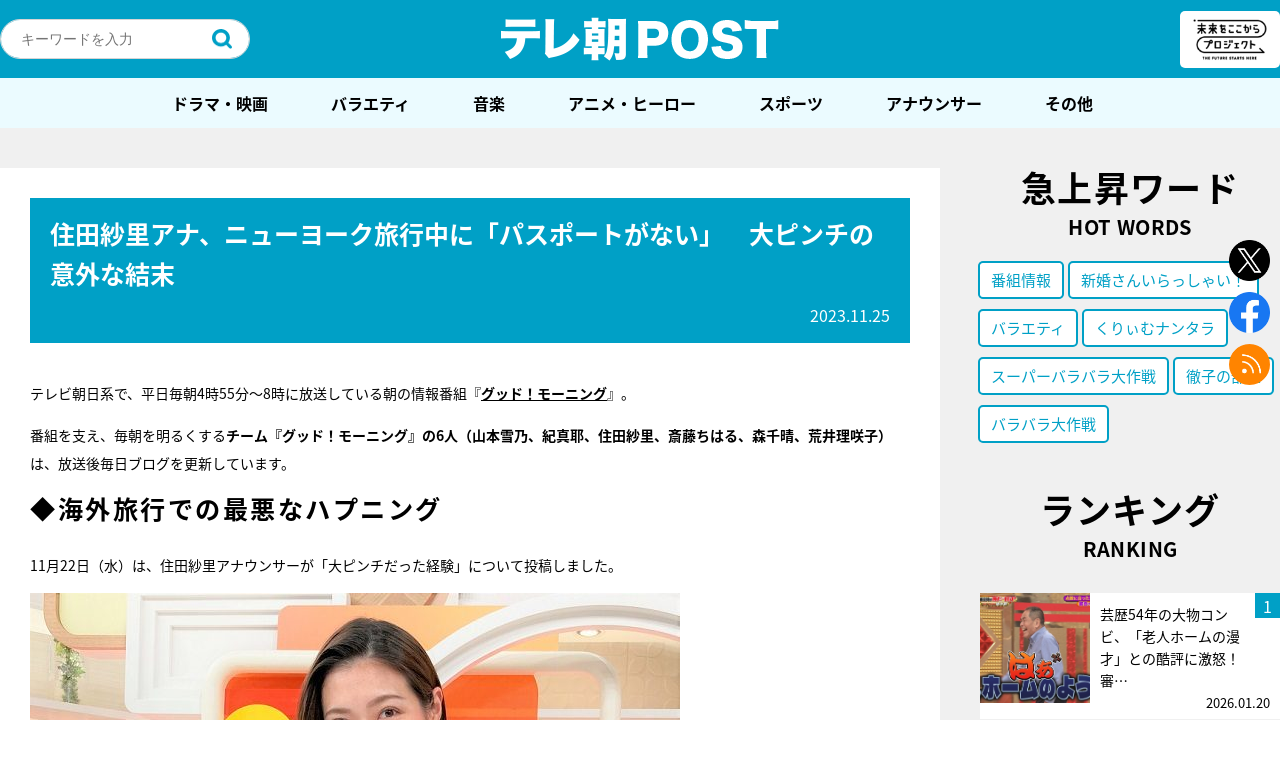

--- FILE ---
content_type: text/html; charset=utf-8
request_url: https://www.google.com/recaptcha/api2/aframe
body_size: 269
content:
<!DOCTYPE HTML><html><head><meta http-equiv="content-type" content="text/html; charset=UTF-8"></head><body><script nonce="QWoWtRJhjOFEC12Qz-W8_A">/** Anti-fraud and anti-abuse applications only. See google.com/recaptcha */ try{var clients={'sodar':'https://pagead2.googlesyndication.com/pagead/sodar?'};window.addEventListener("message",function(a){try{if(a.source===window.parent){var b=JSON.parse(a.data);var c=clients[b['id']];if(c){var d=document.createElement('img');d.src=c+b['params']+'&rc='+(localStorage.getItem("rc::a")?sessionStorage.getItem("rc::b"):"");window.document.body.appendChild(d);sessionStorage.setItem("rc::e",parseInt(sessionStorage.getItem("rc::e")||0)+1);localStorage.setItem("rc::h",'1769115359577');}}}catch(b){}});window.parent.postMessage("_grecaptcha_ready", "*");}catch(b){}</script></body></html>

--- FILE ---
content_type: application/javascript; charset=utf-8
request_url: https://fundingchoicesmessages.google.com/f/AGSKWxVVygSgOHHLu9S9nK4c8uS5rKAa1b2OGbNv3twHwHaAr9v5xQMpax7tCkcHrmUnhn5uCDytSnCSVn9tk4BchtM8i3-upvtWeToFsWC8Trm3wJAOErkRiGtDRSVwBC_W6-8tw9cCr9-mAojmGEAeSB7kjhhQJWEpZ2kMumsLsJ2OyRDn7oNUTKJih2JF/__adspace_/pop_under._ad_bsb./adbot300./adweb.
body_size: -1289
content:
window['329585f6-faaf-477c-8e49-37a5c90d99c2'] = true;